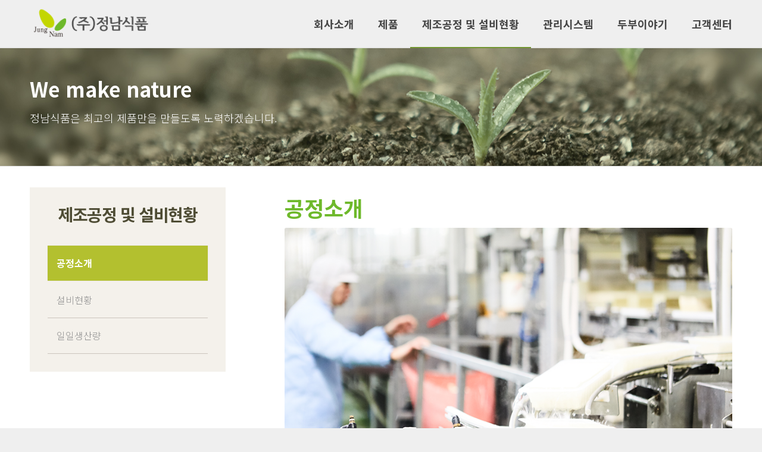

--- FILE ---
content_type: text/html; charset=UTF-8
request_url: http://jungnamfood.co.kr/index.php/facilities/process/
body_size: 39787
content:
<!DOCTYPE html>
<html lang="ko-KR" class="html_stretched responsive av-preloader-disabled av-default-lightbox  html_header_top html_logo_left html_main_nav_header html_menu_right html_slim html_header_sticky_disabled html_header_shrinking_disabled html_mobile_menu_phone html_disabled html_header_searchicon_disabled html_content_align_center html_header_unstick_top_disabled html_header_stretch_disabled html_entry_id_101 ">
<head>
<meta charset="UTF-8" />
<meta name="robots" content="index, follow" />


<!-- mobile setting -->
<meta name="viewport" content="width=device-width, initial-scale=1, maximum-scale=1">

<!-- Scripts/CSS and wp_head hook -->
<title>공정소개 &#8211; 정남식품</title>
<!-- Mangboard SEO Start -->
<link rel="canonical" href="http://jungnamfood.co.kr/index.php/facilities/process/" />
<meta property="og:url" content="http://jungnamfood.co.kr/index.php/facilities/process/" />
<meta property="og:type" content="article" />
<meta property="og:title" content="공정소개" />
<meta name="title" content="공정소개" />
<meta name="twitter:title" content="공정소개" />
<meta property="og:description" content="(주)정남식품,명품두부,정남두부,화성두부공장,신선식품,모두부,경두부,순두부,연두부,콩물,콩비지,콩,비지,두부제품,두유,식품제조업" />
<meta property="description" content="(주)정남식품,명품두부,정남두부,화성두부공장,신선식품,모두부,경두부,순두부,연두부,콩물,콩비지,콩,비지,두부제품,두유,식품제조업" />
<meta name="description" content="명품두부,정남두부,화성두부공장,신선식품,모두부,경두부,순두부,연두부,콩물,콩비지,콩,비지,두부제품,두유,식품제조업" />
<meta name="twitter:card" content="summary" />
<meta name="twitter:description" content="명품두부,정남두부,화성두부공장,신선식품,모두부,경두부,순두부,연두부,콩물,콩비지,콩,비지,두부제품,두유,식품제조업 " />
<meta property="og:image" content="http://jungnamfood.co.kr/logo.jpg">
<meta name="keywords" content="명품두부,정남두부,화성두부공장,신선식품,모두부,경두부,순두부,연두부,콩물,콩비지,콩,비지,두부제품,두유,식품제조업">

<meta property="og:description" content="공정소개" />
<meta property="description" content="공정소개" />
<meta name="description" content="공정소개" />
<meta name="twitter:card" content="summary" />
<meta name="twitter:description" content="공정소개" />
<meta property="article:published_time" content="2018-01-25T18:48:21+09:00" />
<meta property="article:modified_time" content="2018-04-24T10:57:24+09:00" />
<meta property="og:updated_time" content="2018-04-24T10:57:24+09:00" />
<meta property="og:locale" content="ko_KR" />
<meta property="og:site_name" content="정남식품" />
<!-- Mangboard SEO End -->
<link rel='dns-prefetch' href='//s.w.org' />
<link rel="alternate" type="application/rss+xml" title="정남식품 &raquo; 피드" href="http://jungnamfood.co.kr/index.php/feed/" />
<link rel="alternate" type="application/rss+xml" title="정남식품 &raquo; 댓글 피드" href="http://jungnamfood.co.kr/index.php/comments/feed/" />

<!-- google webfont font replacement -->
<link rel='stylesheet' id='avia-google-webfont' href='//fonts.googleapis.com/css?family=Open+Sans:400,600' type='text/css' media='all'/> 
		<script type="text/javascript">
			window._wpemojiSettings = {"baseUrl":"https:\/\/s.w.org\/images\/core\/emoji\/2.4\/72x72\/","ext":".png","svgUrl":"https:\/\/s.w.org\/images\/core\/emoji\/2.4\/svg\/","svgExt":".svg","source":{"concatemoji":"http:\/\/jungnamfood.co.kr\/wp\/wp-includes\/js\/wp-emoji-release.min.js?ver=4.9.5"}};
			!function(a,b,c){function d(a,b){var c=String.fromCharCode;l.clearRect(0,0,k.width,k.height),l.fillText(c.apply(this,a),0,0);var d=k.toDataURL();l.clearRect(0,0,k.width,k.height),l.fillText(c.apply(this,b),0,0);var e=k.toDataURL();return d===e}function e(a){var b;if(!l||!l.fillText)return!1;switch(l.textBaseline="top",l.font="600 32px Arial",a){case"flag":return!(b=d([55356,56826,55356,56819],[55356,56826,8203,55356,56819]))&&(b=d([55356,57332,56128,56423,56128,56418,56128,56421,56128,56430,56128,56423,56128,56447],[55356,57332,8203,56128,56423,8203,56128,56418,8203,56128,56421,8203,56128,56430,8203,56128,56423,8203,56128,56447]),!b);case"emoji":return b=d([55357,56692,8205,9792,65039],[55357,56692,8203,9792,65039]),!b}return!1}function f(a){var c=b.createElement("script");c.src=a,c.defer=c.type="text/javascript",b.getElementsByTagName("head")[0].appendChild(c)}var g,h,i,j,k=b.createElement("canvas"),l=k.getContext&&k.getContext("2d");for(j=Array("flag","emoji"),c.supports={everything:!0,everythingExceptFlag:!0},i=0;i<j.length;i++)c.supports[j[i]]=e(j[i]),c.supports.everything=c.supports.everything&&c.supports[j[i]],"flag"!==j[i]&&(c.supports.everythingExceptFlag=c.supports.everythingExceptFlag&&c.supports[j[i]]);c.supports.everythingExceptFlag=c.supports.everythingExceptFlag&&!c.supports.flag,c.DOMReady=!1,c.readyCallback=function(){c.DOMReady=!0},c.supports.everything||(h=function(){c.readyCallback()},b.addEventListener?(b.addEventListener("DOMContentLoaded",h,!1),a.addEventListener("load",h,!1)):(a.attachEvent("onload",h),b.attachEvent("onreadystatechange",function(){"complete"===b.readyState&&c.readyCallback()})),g=c.source||{},g.concatemoji?f(g.concatemoji):g.wpemoji&&g.twemoji&&(f(g.twemoji),f(g.wpemoji)))}(window,document,window._wpemojiSettings);
		</script>
		<style type="text/css">
img.wp-smiley,
img.emoji {
	display: inline !important;
	border: none !important;
	box-shadow: none !important;
	height: 1em !important;
	width: 1em !important;
	margin: 0 .07em !important;
	vertical-align: -0.1em !important;
	background: none !important;
	padding: 0 !important;
}
</style>
<link rel='stylesheet' id='plugins-widgets-latest-basic2-css-style-css'  href='http://jungnamfood.co.kr/wp/wp-content/plugins/mangboard/plugins/widgets/latest_basic2/css/style.css?ver=4.9.5' type='text/css' media='all' />
<link rel='stylesheet' id='plugins-widgets-latest-mb-basic-css-style-css'  href='http://jungnamfood.co.kr/wp/wp-content/plugins/mangboard/plugins/widgets/latest_mb_basic/css/style.css?ver=4.9.5' type='text/css' media='all' />
<link rel='stylesheet' id='assets-css-bootstrap3-grid-css'  href='http://jungnamfood.co.kr/wp/wp-content/plugins/mangboard/assets/css/bootstrap3-grid.css?ver=4.9.5' type='text/css' media='all' />
<link rel='stylesheet' id='assets-css-style-css'  href='http://jungnamfood.co.kr/wp/wp-content/plugins/mangboard/assets/css/style.css?ver=4.9.5' type='text/css' media='all' />
<link rel='stylesheet' id='assets-css-jcarousel-swipe-css'  href='http://jungnamfood.co.kr/wp/wp-content/plugins/mangboard/assets/css/jcarousel.swipe.css?ver=4.9.5' type='text/css' media='all' />
<link rel='stylesheet' id='bbse-popup-view-css'  href='http://jungnamfood.co.kr/wp/wp-content/plugins/bbs-e-popup/css/bbse-popup-style.css?ver=4.9.5' type='text/css' media='all' />
<link rel='stylesheet' id='plugins-popup-css-style-css'  href='http://jungnamfood.co.kr/wp/wp-content/plugins/mangboard/plugins/popup/css/style.css?ver=4.9.5' type='text/css' media='all' />
<link rel='stylesheet' id='avia-grid-css'  href='http://jungnamfood.co.kr/wp/wp-content/themes/enfold/css/grid.css?ver=2' type='text/css' media='all' />
<link rel='stylesheet' id='avia-base-css'  href='http://jungnamfood.co.kr/wp/wp-content/themes/enfold/css/base.css?ver=2' type='text/css' media='all' />
<link rel='stylesheet' id='avia-layout-css'  href='http://jungnamfood.co.kr/wp/wp-content/themes/enfold/css/layout.css?ver=2' type='text/css' media='all' />
<link rel='stylesheet' id='avia-scs-css'  href='http://jungnamfood.co.kr/wp/wp-content/themes/enfold/css/shortcodes.css?ver=2' type='text/css' media='all' />
<link rel='stylesheet' id='avia-popup-css-css'  href='http://jungnamfood.co.kr/wp/wp-content/themes/enfold/js/aviapopup/magnific-popup.css?ver=1' type='text/css' media='screen' />
<link rel='stylesheet' id='avia-media-css'  href='http://jungnamfood.co.kr/wp/wp-content/themes/enfold/js/mediaelement/skin-1/mediaelementplayer.css?ver=1' type='text/css' media='screen' />
<link rel='stylesheet' id='avia-print-css'  href='http://jungnamfood.co.kr/wp/wp-content/themes/enfold/css/print.css?ver=1' type='text/css' media='print' />
<link rel='stylesheet' id='avia-dynamic-css'  href='http://jungnamfood.co.kr/wp/wp-content/uploads/dynamic_avia/enfold.css?ver=5a8bdc6acf87c' type='text/css' media='all' />
<link rel='stylesheet' id='avia-custom-css'  href='http://jungnamfood.co.kr/wp/wp-content/themes/enfold/css/custom.css?ver=2' type='text/css' media='all' />
<script type="text/javascript">var mb_options = []; var mb_languages = []; var mb_categorys = ["","",""]; var mb_is_login = false; var mb_hybrid_app = ""; if(typeof(mb_urls)==="undefined"){var mb_urls = [];}; mb_options["device_type"]	= "desktop";mb_options["nonce"]			="mb_nonce_value=110bfa2cfda705dbbf783e07a68007c6&mb_nonce_time=1769147519";mb_options["page"]				="";mb_languages["btn_ok"]		= "확인";mb_languages["btn_cancel"]	= "취소";mb_urls["ajax_url"]				= "http://jungnamfood.co.kr/wp/wp-admin/admin-ajax.php";mb_urls["home"]					= "http://jungnamfood.co.kr";mb_urls["slug"]					= "process";mb_urls["login"]					= "http://jungnamfood.co.kr/wp/wp-login.php?redirect_to=http%253A%252F%252Fjungnamfood.co.kr%252Findex.php%252Ffacilities%252Fprocess%252F";mb_urls["plugin"]				= "http://jungnamfood.co.kr/wp/wp-content/plugins/mangboard/";mb_urls["board_api"]			= "mb_board";mb_urls["comment_api"]			= "mb_comment";mb_urls["user_api"]			= "mb_user";mb_urls["heditor_api"]			= "mb_heditor";mb_urls["template_api"]			= "mb_template";mb_urls["custom_api"]			= "mb_custom";mb_urls["commerce_api"]			= "mb_commerce";</script><script type="text/javascript">var shareData				= {"url":"","title":"","image":"","content":""};shareData["url"]			= "http://jungnamfood.co.kr/index.php/facilities/process/";shareData["title"]			= "공정소개";shareData["image"]		= "";shareData["content"]	= "공정소개";</script><style type="text/css">.mb-hide-logout{display:none !important;}</style><script type='text/javascript' src='http://jungnamfood.co.kr/wp/wp-includes/js/jquery/jquery.js?ver=1.12.4'></script>
<script type='text/javascript' src='http://jungnamfood.co.kr/wp/wp-includes/js/jquery/jquery-migrate.min.js?ver=1.4.1'></script>
<script type='text/javascript' src='http://jungnamfood.co.kr/wp/wp-content/plugins/mangboard/assets/js/jcarousel.swipe.js?ver=1.6.4'></script>
<script type='text/javascript' src='http://jungnamfood.co.kr/wp/wp-content/plugins/mangboard/assets/js/jquery.number.min.js?ver=1.6.4'></script>
<script type='text/javascript' src='http://jungnamfood.co.kr/wp/wp-content/plugins/mangboard/assets/js/jquery.tipTip.min.js?ver=1.6.4'></script>
<script type='text/javascript' src='http://jungnamfood.co.kr/wp/wp-content/plugins/mangboard/assets/js/json2.js?ver=1.6.4'></script>
<script type='text/javascript'>
/* <![CDATA[ */
var mb_ajax_object = {"ajax_url":"http:\/\/jungnamfood.co.kr\/wp\/wp-admin\/admin-ajax.php","admin_page":"false"};
/* ]]> */
</script>
<script type='text/javascript' src='http://jungnamfood.co.kr/wp/wp-content/plugins/mangboard/assets/js/common.js?ver=1.6.4'></script>
<script type='text/javascript' src='http://jungnamfood.co.kr/wp/wp-content/plugins/mangboard/assets/js/jquery.jcarousel.min.js?ver=1.6.4'></script>
<script type='text/javascript' src='http://jungnamfood.co.kr/wp/wp-content/plugins/mangboard/assets/js/jquery.touchSwipe.min.js?ver=1.6.4'></script>
<script type='text/javascript' src='http://jungnamfood.co.kr/wp/wp-content/plugins/bbs-e-popup/js/bbse-popup-common.js?ver=4.9.5'></script>
<script type='text/javascript' src='http://jungnamfood.co.kr/wp/wp-content/plugins/mangboard/plugins/datepicker/js/datepicker.js?ver=1.6.4'></script>
<script type='text/javascript' src='http://jungnamfood.co.kr/wp/wp-content/plugins/mangboard/plugins/popup/js/main.js?ver=1.6.4'></script>
<script type='text/javascript' src='http://jungnamfood.co.kr/wp/wp-content/themes/enfold/js/avia-compat.js?ver=2'></script>
<script type='text/javascript'>
var mejsL10n = {"language":"ko","strings":{"mejs.install-flash":"\ud50c\ub798\uc2dc \ud50c\ub808\uc774\uc5b4\uac00 \ud65c\uc131\ud654 \ub418\uac70\ub098 \uc124\uce58\ub418\uc9c0\uc9c0 \uc54a\uc740 \ube0c\ub77c\uc6b0\uc800\ub97c \uc0ac\uc6a9\ud558\uace0 \uc788\uc2b5\ub2c8\ub2e4. \ud50c\ub798\uc2dc \ud50c\ub808\uc774\uc5b4 \ud50c\ub7ec\uadf8\uc778\uc744 \ud65c\uc131\ud654 \ud558\uac70\ub098 \ucd5c\uadfc \ubc84\uc804\uc744 \ub2e4\uc74c\uc5d0\uc11c \ub2e4\uc6b4\ub85c\ub4dc \ud558\uc138\uc694: https:\/\/get.adobe.com\/flashplayer\/","mejs.fullscreen-off":"\uc804\uccb4\ud654\uba74 \ub044\uae30","mejs.fullscreen-on":"\uc804\uccb4\ud654\uba74 \uac00\uae30","mejs.download-video":"\ube44\ub514\uc624 \ub0b4\ub824\ubc1b\uae30","mejs.fullscreen":"\uc804\uccb4\ud654\uba74","mejs.time-jump-forward":["%1\ucd08 \uc55e\uc73c\ub85c \uac00\uae30","%1\ucd08 \uc55e\uc73c\ub85c \uac00\uae30"],"mejs.loop":"\ub8e8\ud504 \ud1a0\uae00","mejs.play":"\uc2e4\ud589","mejs.pause":"\uc911\uc9c0","mejs.close":"\ub2eb\uae30","mejs.time-slider":"\ud0c0\uc784 \uc2ac\ub77c\uc774\ub354","mejs.time-help-text":"1\ucd08\ub97c \uc9c4\ud589\ud558\ub824\uba74 \uc88c\/\uc6b0 \ubc29\ud5a5\ud0a4\ub97c \uc0ac\uc6a9\ud558\uace0 10\ucd08\ub97c \uc9c4\ud589\ud558\ub824\uba74 \uc0c1\/\ud558 \ubc29\ud5a5\ud0a4\ub97c \uc0ac\uc6a9\ud558\uc138\uc694.","mejs.time-skip-back":["1\ucd08 \ub4a4\ub85c\uac00\uae30","%1\ucd08 \ub4a4\ub85c \uac00\uae30"],"mejs.captions-subtitles":"\ucea1\uc158\/\ubd80\uc81c\ubaa9","mejs.captions-chapters":"\ucc55\ud130","mejs.none":"\uc5c6\uc74c","mejs.mute-toggle":"\ubb34\uc74c \ud1a0\uae00","mejs.volume-help-text":"\ubcfc\ub968\uc744 \ub192\uc774\uac70\ub098 \uc904\uc774\ub824\uba74 \uc0c1\/\ud558 \ubc29\ud5a5\ud0a4\ub97c \uc0ac\uc6a9\ud558\uc138\uc694.","mejs.unmute":"\ubb34\uc74c\ud574\uc81c","mejs.mute":"\uc870\uc6a9\ud788","mejs.volume-slider":"\ubcfc\ub968 \uc2ac\ub77c\uc774\ub354","mejs.video-player":"\ube44\ub514\uc624 \ud50c\ub808\uc774\uc5b4","mejs.audio-player":"\uc624\ub514\uc624 \ud50c\ub808\uc774\uc5b4","mejs.ad-skip":"\uad11\uace0 \uc0dd\ub7b5","mejs.ad-skip-info":["1\ucd08 \uc55e\uc73c\ub85c \uac00\uae30","%1\ucd08 \uc55e\uc73c\ub85c \uac00\uae30"],"mejs.source-chooser":"\uc18c\uc2a4 \uc120\ud0dd\uae30","mejs.stop":"\uc815\uc9c0","mejs.speed-rate":"\uc18d\ub3c4\uc728","mejs.live-broadcast":"\uc2e4\uc2dc\uac04 \ubc29\uc1a1","mejs.afrikaans":"Afrikaans","mejs.albanian":"Albanian","mejs.arabic":"Arabic","mejs.belarusian":"Belarusian","mejs.bulgarian":"Bulgarian","mejs.catalan":"Catalan","mejs.chinese":"Chinese","mejs.chinese-simplified":"Chinese (Simplified)","mejs.chinese-traditional":"Chinese (Traditional)","mejs.croatian":"Croatian","mejs.czech":"Czech","mejs.danish":"Danish","mejs.dutch":"Dutch","mejs.english":"English","mejs.estonian":"Estonian","mejs.filipino":"Filipino","mejs.finnish":"Finnish","mejs.french":"French","mejs.galician":"Galician","mejs.german":"German","mejs.greek":"Greek","mejs.haitian-creole":"Haitian Creole","mejs.hebrew":"Hebrew","mejs.hindi":"Hindi","mejs.hungarian":"Hungarian","mejs.icelandic":"Icelandic","mejs.indonesian":"Indonesian","mejs.irish":"Irish","mejs.italian":"Italian","mejs.japanese":"Japanese","mejs.korean":"Korean","mejs.latvian":"Latvian","mejs.lithuanian":"Lithuanian","mejs.macedonian":"Macedonian","mejs.malay":"Malay","mejs.maltese":"Maltese","mejs.norwegian":"Norwegian","mejs.persian":"Persian","mejs.polish":"Polish","mejs.portuguese":"Portuguese","mejs.romanian":"Romanian","mejs.russian":"Russian","mejs.serbian":"Serbian","mejs.slovak":"Slovak","mejs.slovenian":"Slovenian","mejs.spanish":"Spanish","mejs.swahili":"Swahili","mejs.swedish":"Swedish","mejs.tagalog":"Tagalog","mejs.thai":"Thai","mejs.turkish":"Turkish","mejs.ukrainian":"Ukrainian","mejs.vietnamese":"Vietnamese","mejs.welsh":"Welsh","mejs.yiddish":"Yiddish"}};
</script>
<script type='text/javascript' src='http://jungnamfood.co.kr/wp/wp-includes/js/mediaelement/mediaelement-and-player.min.js?ver=4.2.6-78496d1'></script>
<script type='text/javascript' src='http://jungnamfood.co.kr/wp/wp-includes/js/mediaelement/mediaelement-migrate.min.js?ver=4.9.5'></script>
<script type='text/javascript'>
/* <![CDATA[ */
var _wpmejsSettings = {"pluginPath":"\/wp\/wp-includes\/js\/mediaelement\/","classPrefix":"mejs-","stretching":"responsive"};
/* ]]> */
</script>
<link rel='https://api.w.org/' href='http://jungnamfood.co.kr/index.php/wp-json/' />
<link rel="EditURI" type="application/rsd+xml" title="RSD" href="http://jungnamfood.co.kr/wp/xmlrpc.php?rsd" />
<link rel="wlwmanifest" type="application/wlwmanifest+xml" href="http://jungnamfood.co.kr/wp/wp-includes/wlwmanifest.xml" /> 
<meta name="generator" content="WordPress 4.9.5" />
<link rel="canonical" href="http://jungnamfood.co.kr/index.php/facilities/process/" />
<link rel='shortlink' href='http://jungnamfood.co.kr/?p=101' />
<link rel="alternate" type="application/json+oembed" href="http://jungnamfood.co.kr/index.php/wp-json/oembed/1.0/embed?url=http%3A%2F%2Fjungnamfood.co.kr%2Findex.php%2Ffacilities%2Fprocess%2F" />
<link rel="alternate" type="text/xml+oembed" href="http://jungnamfood.co.kr/index.php/wp-json/oembed/1.0/embed?url=http%3A%2F%2Fjungnamfood.co.kr%2Findex.php%2Ffacilities%2Fprocess%2F&#038;format=xml" />
<link rel="profile" href="http://gmpg.org/xfn/11" />
<link rel="alternate" type="application/rss+xml" title="정남식품 RSS2 Feed" href="http://jungnamfood.co.kr/index.php/feed/" />
<link rel="pingback" href="http://jungnamfood.co.kr/wp/xmlrpc.php" />
<!--[if lt IE 9]><script src="http://jungnamfood.co.kr/wp/wp-content/themes/enfold/js/html5shiv.js"></script><![endif]-->



<!--
Debugging Info for Theme support: 

Theme: Enfold
Version: 3.8
Installed: enfold
AviaFramework Version: 4.6
AviaBuilder Version: 0.9.1
ML:128-PU:43-PLA:2
WP:4.9.5
Updates: disabled
-->

<style type='text/css'>
@font-face {font-family: 'entypo-fontello'; font-weight: normal; font-style: normal;
src: url('http://jungnamfood.co.kr/wp/wp-content/themes/enfold/config-templatebuilder/avia-template-builder/assets/fonts/entypo-fontello.eot?v=3');
src: url('http://jungnamfood.co.kr/wp/wp-content/themes/enfold/config-templatebuilder/avia-template-builder/assets/fonts/entypo-fontello.eot?v=3#iefix') format('embedded-opentype'), 
url('http://jungnamfood.co.kr/wp/wp-content/themes/enfold/config-templatebuilder/avia-template-builder/assets/fonts/entypo-fontello.woff?v=3') format('woff'), 
url('http://jungnamfood.co.kr/wp/wp-content/themes/enfold/config-templatebuilder/avia-template-builder/assets/fonts/entypo-fontello.ttf?v=3') format('truetype'), 
url('http://jungnamfood.co.kr/wp/wp-content/themes/enfold/config-templatebuilder/avia-template-builder/assets/fonts/entypo-fontello.svg?v=3#entypo-fontello') format('svg');
} #top .avia-font-entypo-fontello, body .avia-font-entypo-fontello, html body [data-av_iconfont='entypo-fontello']:before{ font-family: 'entypo-fontello'; }
</style>
</head>




<body id="top" class="page-template-default page page-id-101 page-child parent-pageid-99 stretched open_sans no_sidebar_border" itemscope="itemscope" itemtype="https://schema.org/WebPage" >

	
	<div id='wrap_all'>

	
<header id='header' class='all_colors header_color light_bg_color  av_header_top av_logo_left av_main_nav_header av_menu_right av_slim av_header_sticky_disabled av_header_shrinking_disabled av_header_stretch_disabled av_mobile_menu_phone av_header_searchicon_disabled av_header_unstick_top_disabled av_bottom_nav_disabled  av_header_border_disabled'  role="banner" itemscope="itemscope" itemtype="https://schema.org/WPHeader" >

<a id="advanced_menu_toggle" href="#" aria-hidden='true' data-av_icon='' data-av_iconfont='entypo-fontello'></a><a id="advanced_menu_hide" href="#" 	aria-hidden='true' data-av_icon='' data-av_iconfont='entypo-fontello'></a>		<div  id='header_main' class='container_wrap container_wrap_logo'>
	
        <div class='container av-logo-container'><div class='inner-container'><strong class='logo'><a href='http://jungnamfood.co.kr/'><img height='100' width='300' src='http://jungnamfood.co.kr/wp/wp-content/uploads/2018/01/logo-top.png' alt='정남식품' /></a></strong><nav class='main_menu' data-selectname='페이지를 선택'  role="navigation" itemscope="itemscope" itemtype="https://schema.org/SiteNavigationElement" ><div class="avia-menu av-main-nav-wrap"><ul id="avia-menu" class="menu av-main-nav"><li id="menu-item-24" class="menu-item menu-item-type-post_type menu-item-object-page menu-item-has-children menu-item-top-level menu-item-top-level-1"><a href="http://jungnamfood.co.kr/index.php/company/info/" itemprop="url"><span class="avia-bullet"></span><span class="avia-menu-text">회사소개</span><span class="avia-menu-fx"><span class="avia-arrow-wrap"><span class="avia-arrow"></span></span></span></a>


<ul class="sub-menu">
	<li id="menu-item-70" class="menu-item menu-item-type-post_type menu-item-object-page"><a href="http://jungnamfood.co.kr/index.php/company/info/" itemprop="url"><span class="avia-bullet"></span><span class="avia-menu-text">회사 개요</span></a></li>
	<li id="menu-item-66" class="menu-item menu-item-type-post_type menu-item-object-page"><a href="http://jungnamfood.co.kr/index.php/company/philosophy/" itemprop="url"><span class="avia-bullet"></span><span class="avia-menu-text">기업이념</span></a></li>
	<li id="menu-item-69" class="menu-item menu-item-type-post_type menu-item-object-page"><a href="http://jungnamfood.co.kr/index.php/company/history/" itemprop="url"><span class="avia-bullet"></span><span class="avia-menu-text">연혁</span></a></li>
	<li id="menu-item-68" class="menu-item menu-item-type-post_type menu-item-object-page"><a href="http://jungnamfood.co.kr/index.php/company/ceo/" itemprop="url"><span class="avia-bullet"></span><span class="avia-menu-text">CEO 메세지</span></a></li>
	<li id="menu-item-67" class="menu-item menu-item-type-post_type menu-item-object-page"><a href="http://jungnamfood.co.kr/index.php/company/organization/" itemprop="url"><span class="avia-bullet"></span><span class="avia-menu-text">조직도</span></a></li>
	<li id="menu-item-149" class="menu-item menu-item-type-post_type menu-item-object-page"><a href="http://jungnamfood.co.kr/index.php/company/confirm/" itemprop="url"><span class="avia-bullet"></span><span class="avia-menu-text">인증내역</span></a></li>
	<li id="menu-item-147" class="menu-item menu-item-type-post_type menu-item-object-page"><a href="http://jungnamfood.co.kr/index.php/company/partner/" itemprop="url"><span class="avia-bullet"></span><span class="avia-menu-text">고객사</span></a></li>
</ul>
</li>
<li id="menu-item-256" class="menu-item menu-item-type-post_type menu-item-object-page menu-item-has-children menu-item-top-level menu-item-top-level-2"><a href="http://jungnamfood.co.kr/index.php/product/" itemprop="url"><span class="avia-bullet"></span><span class="avia-menu-text">제품</span><span class="avia-menu-fx"><span class="avia-arrow-wrap"><span class="avia-arrow"></span></span></span></a>


<ul class="sub-menu">
	<li id="menu-item-257" class="menu-item menu-item-type-post_type menu-item-object-page"><a href="http://jungnamfood.co.kr/index.php/product/tofu01/" itemprop="url"><span class="avia-bullet"></span><span class="avia-menu-text">경두부</span></a></li>
	<li id="menu-item-258" class="menu-item menu-item-type-post_type menu-item-object-page"><a href="http://jungnamfood.co.kr/index.php/product/tofu02/" itemprop="url"><span class="avia-bullet"></span><span class="avia-menu-text">순두부</span></a></li>
	<li id="menu-item-259" class="menu-item menu-item-type-post_type menu-item-object-page"><a href="http://jungnamfood.co.kr/index.php/product/tofu03/" itemprop="url"><span class="avia-bullet"></span><span class="avia-menu-text">연두부</span></a></li>
	<li id="menu-item-437" class="menu-item menu-item-type-post_type menu-item-object-page"><a href="http://jungnamfood.co.kr/index.php/product/soymilk/" itemprop="url"><span class="avia-bullet"></span><span class="avia-menu-text">콩물/콩비지</span></a></li>
</ul>
</li>
<li id="menu-item-118" class="menu-item menu-item-type-post_type menu-item-object-page current-menu-item page_item page-item-101 current_page_item current-menu-ancestor current-menu-parent current_page_parent current_page_ancestor menu-item-has-children menu-item-top-level menu-item-top-level-3"><a href="http://jungnamfood.co.kr/index.php/facilities/process/" itemprop="url"><span class="avia-bullet"></span><span class="avia-menu-text">제조공정 및 설비현황</span><span class="avia-menu-fx"><span class="avia-arrow-wrap"><span class="avia-arrow"></span></span></span></a>


<ul class="sub-menu">
	<li id="menu-item-223" class="menu-item menu-item-type-post_type menu-item-object-page current-menu-item page_item page-item-101 current_page_item"><a href="http://jungnamfood.co.kr/index.php/facilities/process/" itemprop="url"><span class="avia-bullet"></span><span class="avia-menu-text">공정소개</span></a></li>
	<li id="menu-item-221" class="menu-item menu-item-type-post_type menu-item-object-page"><a href="http://jungnamfood.co.kr/index.php/facilities/equipment/" itemprop="url"><span class="avia-bullet"></span><span class="avia-menu-text">설비현황</span></a></li>
	<li id="menu-item-202" class="menu-item menu-item-type-post_type menu-item-object-page"><a href="http://jungnamfood.co.kr/index.php/facilities/capacity/" itemprop="url"><span class="avia-bullet"></span><span class="avia-menu-text">일일생산량</span></a></li>
</ul>
</li>
<li id="menu-item-117" class="menu-item menu-item-type-post_type menu-item-object-page menu-item-top-level menu-item-top-level-4"><a href="http://jungnamfood.co.kr/index.php/system/" itemprop="url"><span class="avia-bullet"></span><span class="avia-menu-text">관리시스템</span><span class="avia-menu-fx"><span class="avia-arrow-wrap"><span class="avia-arrow"></span></span></span></a></li>
<li id="menu-item-116" class="menu-item menu-item-type-post_type menu-item-object-page menu-item-top-level menu-item-top-level-5"><a href="http://jungnamfood.co.kr/index.php/tofu/" itemprop="url"><span class="avia-bullet"></span><span class="avia-menu-text">두부이야기</span><span class="avia-menu-fx"><span class="avia-arrow-wrap"><span class="avia-arrow"></span></span></span></a></li>
<li id="menu-item-115" class="menu-item menu-item-type-post_type menu-item-object-page menu-item-has-children menu-item-top-level menu-item-top-level-6"><a href="http://jungnamfood.co.kr/index.php/service/notice/" itemprop="url"><span class="avia-bullet"></span><span class="avia-menu-text">고객센터</span><span class="avia-menu-fx"><span class="avia-arrow-wrap"><span class="avia-arrow"></span></span></span></a>


<ul class="sub-menu">
	<li id="menu-item-224" class="menu-item menu-item-type-post_type menu-item-object-page"><a href="http://jungnamfood.co.kr/index.php/service/notice/" itemprop="url"><span class="avia-bullet"></span><span class="avia-menu-text">공지사항</span></a></li>
	<li id="menu-item-230" class="menu-item menu-item-type-post_type menu-item-object-page"><a href="http://jungnamfood.co.kr/index.php/service/data/" itemprop="url"><span class="avia-bullet"></span><span class="avia-menu-text">자료실</span></a></li>
</ul>
</li>
</ul></div></nav></div> </div> 
		<!-- end container_wrap-->
		</div>
		
		<div class='header_bg'></div>

<!-- end header -->
</header>
		
	<div id='main' class='all_colors' data-scroll-offset='0'>

	<div id='sub-headline' class='avia-section main_color avia-section-default avia-no-border-styling avia-bg-style-scroll  avia-builder-el-0  el_before_av_textblock  avia-builder-el-first  container_wrap sidebar_left' style = 'background-color: #5a5a44; background-repeat: no-repeat; background-image: url(http://jungnamfood.co.kr/wp/wp-content/uploads/2018/01/sub-title-img01.jpg); background-attachment: scroll; background-position: top center; background-color: #5a5a44; ' data-section-bg-repeat='no-repeat' ><div class='container' ><main  role="main" itemprop="mainContentOfPage"  class='template-page content  av-content-small units'><div class='post-entry post-entry-type-page post-entry-101'><div class='entry-content-wrapper clearfix'>
<section class="av_textblock_section"  itemscope="itemscope" itemtype="https://schema.org/CreativeWork" ><div class='avia_textblock '   itemprop="text" ><h1 class="headline-top"><span style="color: #ffffff;">We make nature</span></h1>
<p><span style="color: #ffffff;">정남식품은 최고의 제품만을 만들도록 노력하겠습니다.</span></p>
</div></section>
</div></div></main><!-- close content main element --></div></div><div id='after_section_1' class='main_color av_default_container_wrap container_wrap sidebar_left'   ><div class='container' ><div class='template-page content  av-content-small units'><div class='post-entry post-entry-type-page post-entry-101'><div class='entry-content-wrapper clearfix'>
<section class="av_textblock_section"  itemscope="itemscope" itemtype="https://schema.org/CreativeWork" ><div class='avia_textblock '   itemprop="text" ><h1 class="sub-headline">공정소개</h1>
</div></section>
<div class='avia-image-container  av-styling-   avia-builder-el-3  el_after_av_textblock  el_before_av_codeblock  avia-align-center '  itemscope="itemscope" itemtype="https://schema.org/ImageObject"  ><div class='avia-image-container-inner'><img class='avia_image ' src='http://jungnamfood.co.kr/wp/wp-content/uploads/2018/02/sub-img06-1.png' alt='' title='sub-img06'   itemprop="contentURL"  /></div></div>
<section class="avia_codeblock_section avia_code_block_0"  itemscope="itemscope" itemtype="https://schema.org/CreativeWork" ><div class='avia_codeblock '  itemprop="text" > <img src="http://jungnamfood.co.kr/wp/wp-content/uploads/2018/04/sub-img24.png" alt="" class="mobile-hidden" /> </div></section>
<section class="avia_codeblock_section avia_code_block_1"  itemscope="itemscope" itemtype="https://schema.org/CreativeWork" ><div class='avia_codeblock '  itemprop="text" > <div class="cycle_wrapper">
<div class="cycle cycle01">
	<img src="http://jungnamfood.co.kr/wp/wp-content/uploads/2018/04/sub-make-21.png" alt="" />
	<h4>1. 입고/보관</h4>
	<p>단백질함량이 높고 안전성검사에 통과된 대두만을 입고합니다.</p>
</div>
</div>
<div class="cycle_wrapper">
<div class="cycle cycle02">
	<img src="http://jungnamfood.co.kr/wp/wp-content/uploads/2018/04/sub-make-22.png" alt="" />
	<h4>2. 세척/불림</h4>
	<p>대두를 세척하고 불림합니다.</p>
</div>
</div>
<div class="cycle_wrapper">
<div class="cycle cycle03">
	<img src="http://jungnamfood.co.kr/wp/wp-content/uploads/2018/04/sub-make-23.png" alt="" />
	<h4>3. 마쇄</h4>
	<p>불린 대두를 맷돌로 마쇄하여 두유로 만들어줍니다.</p>
</div>
</div>
<div class="cycle_wrapper">
<div class="cycle cycle04">
	<img src="http://jungnamfood.co.kr/wp/wp-content/uploads/2018/04/sub-make-24.png" alt="" />
	<h4>4. 증자/여과</h4>
	<p>마쇄한 두유를 증자 (끓임)후 여과하여 맑은 두유만을 채취 합니다.</p>
</div>
</div>
<div class="cycle_wrapper">
<div class="cycle cycle05">
	<img src="http://jungnamfood.co.kr/wp/wp-content/uploads/2018/04/sub-make-25.png" alt="" />
	<h4>5. 응고</h4>
	<p>여과된 맑은두유에 간수를 넣고 성형틀에 면보자기를 깔고 압착하여 두부모양을 만들어 줍니다.</p>
</div>
</div>
<div class="cycle_wrapper">
<div class="cycle cycle06">
	<img src="http://jungnamfood.co.kr/wp/wp-content/uploads/2018/04/sub-make-26.png" alt="" />
	<h4>6. 절단/내포장</h4>
	<p>규정된 크기로 절단하여 트레이(용기)에 충진수를 넣고 필름으로 실링합니다.</p>
</div>
</div>
<div class="cycle_wrapper">
<div class="cycle cycle07">
	<img src="http://jungnamfood.co.kr/wp/wp-content/uploads/2018/04/sub-make-27.png" alt="" />
	<h4>7. 살균/냉각</h4>
	<p>포장된 두부를 고온살균 및 저온냉각하여 생물학적 안전성을 확보합니다</p>
</div>
</div>
<div class="cycle_wrapper">
<div class="cycle cycle08">
	<img src="http://jungnamfood.co.kr/wp/wp-content/uploads/2018/04/sub-make-28.png" alt="" />
	<h4>8. 금속검출</h4>
	<p>금속검출기에 통과시켜 물리적 안전성을 한번 더 확보합니다.</p>
</div>
</div>
<div class="cycle_wrapper">
<div class="cycle cycle09">
	<img src="http://jungnamfood.co.kr/wp/wp-content/uploads/2018/04/sub-make-29.png" alt="" />
	<h4>9. 냉장보관</h4>
	<p>제품 제조 후 즉시 냉장창고에 보관합니다.</p>
</div>
</div>
<div class="cycle_wrapper">
<div class="cycle cycle10">
	<img src="http://jungnamfood.co.kr/wp/wp-content/uploads/2018/04/sub-make-30.png" alt="" />
	<h4>10. 냉장출하</h4>
	<p>냉장차로 출하하여 고객님의 식탁에 기쁨을 전합니다.</p>
</div>
</div> </div></section>
</div></div></div><!-- close content main div --> <!-- section close by builder template --><aside class='sidebar sidebar_left  alpha units'  role="complementary" itemscope="itemscope" itemtype="https://schema.org/WPSideBar" ><div class='inner_sidebar extralight-border'><div id="nav_menu-4" class="widget clearfix widget_nav_menu"><h3 class="widgettitle">제조공정 및 설비현황</h3><div class="menu-side3-container"><ul id="menu-side3" class="menu"><li id="menu-item-119" class="menu-item menu-item-type-post_type menu-item-object-page current-menu-item page_item page-item-101 current_page_item menu-item-119"><a href="http://jungnamfood.co.kr/index.php/facilities/process/">공정소개</a></li>
<li id="menu-item-225" class="menu-item menu-item-type-post_type menu-item-object-page menu-item-225"><a href="http://jungnamfood.co.kr/index.php/facilities/equipment/">설비현황</a></li>
<li id="menu-item-201" class="menu-item menu-item-type-post_type menu-item-object-page menu-item-201"><a href="http://jungnamfood.co.kr/index.php/facilities/capacity/">일일생산량</a></li>
</ul></div></div></div></aside>		</div><!--end builder template--></div><!-- close default .container_wrap element -->						<div class='container_wrap footer_color' id='footer'>

					<div class='container'>

						<div class='flex_column av_one_third  first el_before_av_one_third'><section id="media_image-2" class="widget clearfix widget_media_image"><img width="197" height="50" src="http://jungnamfood.co.kr/wp/wp-content/uploads/2018/01/logo-foot.png" class="image wp-image-11  attachment-full size-full" alt="" style="max-width: 100%; height: auto;" /><span class="seperator extralight-border"></span></section><section id="custom_html-2" class="widget_text widget clearfix widget_custom_html"><div class="textwidget custom-html-widget"><p class="footer-copy">경기도 화성시 정남면 정남동로 337번길 29</p>
<ul>
	<li class="footer-info info01">대표  :  김정남</li>
	<li class="footer-info info02">사업자 등록번호 : 580-87-00507</li>
	<li class="footer-info info03">전화 : 031-352-2282</li>
	<li class="footer-info info04">팩스 : 031-352-2223</li>
	<li class="footer-info info05">이메일 : jndubu@naver.com</li>
</ul>
<p class="footer-copy">Copyright ©  (주)정남식품. All Rights Reserved.</p></div><span class="seperator extralight-border"></span></section></div><div class='flex_column av_one_third  el_after_av_one_third  el_before_av_one_third '><section id="custom_html-3" class="widget_text widget clearfix widget_custom_html"><h3 class="widgettitle">대표번호</h3><div class="textwidget custom-html-widget"><h1>031-352-2282</h1>
<ul>
	<li class="footer-info info06">평일 : AM 09:00 ~ PM 06:00</li>
	<li class="footer-info info07">점심 : PM 12:00 ~ PM 13:00</li>
	<li class="footer-info info08">(토.일,공휴일 제외)</li>
</ul></div><span class="seperator extralight-border"></span></section></div><div class='flex_column av_one_third  el_after_av_one_third  el_before_av_one_third '><section id="media_image-3" class="widget clearfix widget_media_image"><h3 class="widgettitle">품질인증마크</h3><img width="320" height="90" src="http://jungnamfood.co.kr/wp/wp-content/uploads/2018/01/mark-foot.png" class="image wp-image-14  attachment-full size-full" alt="" style="max-width: 100%; height: auto;" srcset="http://jungnamfood.co.kr/wp/wp-content/uploads/2018/01/mark-foot.png 320w, http://jungnamfood.co.kr/wp/wp-content/uploads/2018/01/mark-foot-300x84.png 300w" sizes="(max-width: 320px) 100vw, 320px" /><span class="seperator extralight-border"></span></section></div>

					</div>


				<!-- ####### END FOOTER CONTAINER ####### -->
				</div>

	


			

					<!-- end main -->
		</div>
		
		<!-- end wrap_all --></div>


 <script type='text/javascript'>
 /* <![CDATA[ */  
var avia_framework_globals = avia_framework_globals || {};
    avia_framework_globals.frameworkUrl = 'http://jungnamfood.co.kr/wp/wp-content/themes/enfold/framework/';
    avia_framework_globals.installedAt = 'http://jungnamfood.co.kr/wp/wp-content/themes/enfold/';
    avia_framework_globals.ajaxurl = 'http://jungnamfood.co.kr/wp/wp-admin/admin-ajax.php';
/* ]]> */ 
</script>
 
 <script type='text/javascript' src='http://jungnamfood.co.kr/wp/wp-includes/js/jquery/jquery.form.min.js?ver=4.2.1'></script>
<script type='text/javascript' src='http://jungnamfood.co.kr/wp/wp-includes/js/jquery/ui/core.min.js?ver=1.11.4'></script>
<script type='text/javascript' src='http://jungnamfood.co.kr/wp/wp-includes/js/jquery/ui/datepicker.min.js?ver=1.11.4'></script>
<script type='text/javascript'>
jQuery(document).ready(function(jQuery){jQuery.datepicker.setDefaults({"closeText":"\ub2eb\uae30","currentText":"\uc624\ub298","monthNames":["1\uc6d4","2\uc6d4","3\uc6d4","4\uc6d4","5\uc6d4","6\uc6d4","7\uc6d4","8\uc6d4","9\uc6d4","10\uc6d4","11\uc6d4","12\uc6d4"],"monthNamesShort":["1\uc6d4","2\uc6d4","3\uc6d4","4\uc6d4","5\uc6d4","6\uc6d4","7\uc6d4","8\uc6d4","9\uc6d4","10\uc6d4","11\uc6d4","12\uc6d4"],"nextText":"\ub2e4\uc74c","prevText":"\uc774\uc804","dayNames":["\uc77c\uc694\uc77c","\uc6d4\uc694\uc77c","\ud654\uc694\uc77c","\uc218\uc694\uc77c","\ubaa9\uc694\uc77c","\uae08\uc694\uc77c","\ud1a0\uc694\uc77c"],"dayNamesShort":["\uc77c","\uc6d4","\ud654","\uc218","\ubaa9","\uae08","\ud1a0"],"dayNamesMin":["\uc77c","\uc6d4","\ud654","\uc218","\ubaa9","\uae08","\ud1a0"],"dateFormat":"yy\ub144 MM d\uc77c","firstDay":0,"isRTL":false});});
</script>
<script type='text/javascript' src='http://jungnamfood.co.kr/wp/wp-content/themes/enfold/js/avia.js?ver=3'></script>
<script type='text/javascript' src='http://jungnamfood.co.kr/wp/wp-content/themes/enfold/js/shortcodes.js?ver=3'></script>
<script type='text/javascript' src='http://jungnamfood.co.kr/wp/wp-content/themes/enfold/js/aviapopup/jquery.magnific-popup.min.js?ver=2'></script>
<script type='text/javascript' src='http://jungnamfood.co.kr/wp/wp-includes/js/mediaelement/wp-mediaelement.min.js?ver=4.9.5'></script>
<script type='text/javascript' src='http://jungnamfood.co.kr/wp/wp-includes/js/comment-reply.min.js?ver=4.9.5'></script>
<script type='text/javascript' src='http://jungnamfood.co.kr/wp/wp-includes/js/wp-embed.min.js?ver=4.9.5'></script>
<a href='#top' title='맨 위로 가기' id='scroll-top-link' aria-hidden='true' data-av_icon='' data-av_iconfont='entypo-fontello'><span class="avia_hidden_link_text">맨 위로 가기</span></a>

<div id="fb-root"></div>
</body>
</html>


--- FILE ---
content_type: text/css
request_url: http://jungnamfood.co.kr/wp/wp-content/plugins/mangboard/plugins/widgets/latest_basic2/css/style.css?ver=4.9.5
body_size: 1346
content:
.mb-widget .mb-latest-basic2 a{font-family:inherit;text-decoration:none;}
.mb-widget .mb-latest-basic2 .mb-latest-title{padding:12px 10px !important;margin-bottom:7px !important;border-top: 1px solid #DDD;border-bottom: 1px solid #DDD;font-size:16px;vertical-align:middle !important;text-align:left;}
.mb-widget .mb-latest-basic2 .mb-latest-box{padding:3px 10px 10px !important;}
.mb-widget .mb-latest-basic2 .table-latest {border:none;width:100%;background:none !important;table-layout:fixed;word-wrap:break-word;word-break:break-all;margin:0 !important;}
.mb-widget .mb-latest-basic2 .table-latest th{padding:8px 5px 4px !important;border:none;border-bottom: 1px solid #EEE;background:none !important;text-overflow:ellipsis;overflow:hidden;white-space:nowrap;text-align:center;}
.mb-widget .mb-latest-basic2 .table-latest td{padding:8px 5px 4px !important;border:none;border-bottom: 1px solid #EEE;background:none !important;text-overflow:ellipsis;overflow:hidden;white-space:nowrap;text-align:left;}
.mb-widget .mb-latest-basic2 .table-latest td.mb-latest-item-title{text-align:left;font-size:13px;padding-right:0px !important;}
.mb-widget .mb-latest-basic2 .table-latest td.mb-latest-item-date{text-align:right;font-size:12px;padding-left:0px !important;}
.mb-widget .mb-latest-basic2 .table-latest tr{background:none !important;}



--- FILE ---
content_type: text/css
request_url: http://jungnamfood.co.kr/wp/wp-content/plugins/mangboard/plugins/widgets/latest_mb_basic/css/style.css?ver=4.9.5
body_size: 1183
content:
.mb-widget .mb-latest-basic a{font-family:inherit;text-decoration:none;font-size:14px;}
.mb-widget .mb-latest-basic .mb-latest-title{display:none;padding:12px 10px !important;margin-bottom:7px !important;border-top: 1px solid #DDD;border-bottom: 1px solid #DDD;font-size:16px;vertical-align:middle !important;text-align:left;}
.mb-widget .mb-latest-basic .mb-latest-box{padding:0px !important;}
.mb-widget .mb-latest-basic .table-latest {
	border:none;
	width:100%;
	background:none !important;
	table-layout:fixed;
	word-wrap:break-word;
	word-break:break-all;
	margin:0 !important;
	overflow:hidden !important;
	
}
.mb-widget .mb-latest-basic .table-latest td{
	color:#dddad2; 
	padding: 5px 0px 5px !important;
	border:none;
	border-bottom: 1px solid #8c887d;
	background:none !important;
	text-overflow:ellipsis;
	overflow:hidden !important;
	white-space:nowrap;
	text-align:left;
	font-weight:200;
}
.mb-widget .mb-latest-basic .table-latest td a {color:#dddad2;}
.mb-widget .mb-latest-basic .table-latest tr:last-child > td {border-bottom:0px; padding-bottom:0px !important;}
.mb-widget .mb-latest-basic .table-latest tr{background:none !important;}

--- FILE ---
content_type: text/css
request_url: http://jungnamfood.co.kr/wp/wp-content/plugins/mangboard/assets/css/bootstrap3-grid.css?ver=4.9.5
body_size: 22660
content:
/* 
 * Modifided script from the Bootstrap v3.3.2 (http://getbootstrap.com)
 * Licensed under MIT (https://github.com/twbs/bootstrap/blob/master/LICENSE)
*/
html {
	-webkit-text-size-adjust: 100%;
	-ms-text-size-adjust: 100%;
}
body {
  margin: 0;
}
/*
col-md : tablet, mobile 에서 width 100%로 설정됨
col-sm : mobile 에서만 width 100%로 설정됨
*/
.mb-desktop .col-md-1, .mb-desktop .col-md-2, .mb-desktop .col-md-3, .mb-desktop .col-md-3-1, .mb-desktop .col-md-4, .mb-desktop .col-md-5, .mb-desktop .col-md-6, .mb-desktop .col-md-7, .mb-desktop .col-md-8, .mb-desktop .col-md-9, .mb-desktop .col-md-10, .mb-desktop .col-md-11, .mb-desktop .col-md-12,
.mb-desktop-large .col-md-1, .mb-desktop-large .col-md-2, .mb-desktop-large .col-md-3, .mb-desktop-large .col-md-3-1, .mb-desktop-large .col-md-4, .mb-desktop-large .col-md-5, .mb-desktop-large .col-md-6, .mb-desktop-large .col-md-7, .mb-desktop-large .col-md-8, .mb-desktop-large .col-md-9, .mb-desktop-large .col-md-10, .mb-desktop-large .col-md-11, .mb-desktop-large .col-md-12,.mb-desktop .col-md-30,.mb-desktop .col-md-40,.mb-desktop .col-md-50,.mb-desktop .col-md-70,.mb-desktop-large .col-md-30,.mb-desktop-large .col-md-40,.mb-desktop-large .col-md-50,.mb-desktop-large .col-md-70{
  float: left;
  position: relative;
  min-height: 1px;
  -webkit-box-sizing:border-box;-moz-box-sizing:border-box;box-sizing:border-box;
}
.mb-tablet .col-md-1, .mb-tablet .col-md-2, .mb-tablet .col-md-3, .mb-tablet .col-md-3-1, .mb-tablet .col-md-4, .mb-tablet .col-md-5, .mb-tablet .col-md-6, .mb-tablet .col-md-7, .mb-tablet .col-md-8, .mb-tablet .col-md-9, .mb-tablet .col-md-10, .mb-tablet .col-md-11, .mb-tablet .col-md-12,.mb-tablet .col-md-30,.mb-tablet .col-md-40,.mb-tablet .col-md-50,.mb-tablet .col-md-70  {
  -webkit-box-sizing:border-box;-moz-box-sizing:border-box;box-sizing:border-box;
  width: 100%;
  float: none !important;
}
.mb-mobile .col-md-1, .mb-mobile .col-md-2, .mb-mobile .col-md-3, .mb-mobile .col-md-3-1, .mb-mobile .col-md-4, .mb-mobile .col-md-5, .mb-mobile .col-md-6, .mb-mobile .col-md-7, .mb-mobile .col-md-8, .mb-mobile .col-md-9, .mb-mobile .col-md-10, .mb-mobile .col-md-11, .mb-mobile .col-md-12,.mb-mobile .col-md-30,.mb-mobile .col-md-40,.mb-mobile .col-md-50,.mb-mobile .col-md-70  {
  -webkit-box-sizing:border-box;-moz-box-sizing:border-box;box-sizing:border-box;
  width: 100%;
  float: none !important;
}

.mb-desktop .col-md-12, .mb-desktop-large .col-md-12 {
  width: 100%;
}
.mb-desktop .col-md-11, .mb-desktop-large .col-md-11 {
  width: 91.66666667%;
}
.mb-desktop .col-md-10, .mb-desktop-large .col-md-10 {
  width: 83.33333333%;
}
.mb-desktop .col-md-9, .mb-desktop-large .col-md-9 {
  width: 75%;
}
.mb-desktop .col-md-8, .mb-desktop-large .col-md-8 {
  width: 66.66666667%;
}
.mb-desktop .col-md-70, .mb-desktop-large .col-md-70 {
  width: 70%;
}
.mb-desktop .col-md-7, .mb-desktop-large .col-md-7 {
  width: 58.33333333%;
}
.mb-desktop .col-md-6, .mb-desktop-large .col-md-6 {
  width: 50%;
}
.mb-desktop .col-md-50, .mb-desktop-large .col-md-50 {
  width: 50%;
}
.mb-desktop .col-md-5, .mb-desktop-large .col-md-5 {
  width: 41.66666667%;
}
.mb-desktop .col-md-40, .mb-desktop-large .col-md-40 {
  width: 40%;
}
.mb-desktop .col-md-4, .mb-desktop-large .col-md-4 {
  width: 33.33333333%;
}
.mb-desktop .col-md-30, .mb-desktop-large .col-md-30 {
  width: 30%;
}
.mb-desktop .col-md-3-1, .mb-desktop-large .col-md-3-1 {
  width: 30.6%;
}
.mb-desktop .col-md-3, .mb-desktop-large .col-md-3 {
  width: 25%;
}
.mb-desktop .col-md-2, .mb-desktop-large .col-md-2 {
  width: 16.66666667%;
}
.mb-desktop .col-md-1, .mb-desktop-large .col-md-1 {
  width: 8.33333333%;
}
.mb-desktop .col-md-pull-12, .mb-desktop-large .col-md-pull-12 {
  right: 100%;
}
.mb-desktop .col-md-pull-11, .mb-desktop-large .col-md-pull-11 {
  right: 91.66666667%;
}
.mb-desktop .col-md-pull-10, .mb-desktop-large .col-md-pull-10 {
  right: 83.33333333%;
}
.mb-desktop .col-md-pull-9, .mb-desktop-large .col-md-pull-9 {
  right: 75%;
}
.mb-desktop .col-md-pull-8, .mb-desktop-large .col-md-pull-8 {
  right: 66.66666667%;
}
.mb-desktop .col-md-pull-7, .mb-desktop-large .col-md-pull-7 {
  right: 58.33333333%;
}
.mb-desktop .col-md-pull-6, .mb-desktop-large .col-md-pull-6 {
  right: 50%;
}
.mb-desktop .col-md-pull-5, .mb-desktop-large .col-md-pull-5 {
  right: 41.66666667%;
}
.mb-desktop .col-md-pull-4, .mb-desktop-large .col-md-pull-4 {
  right: 33.33333333%;
}
.mb-desktop .col-md-pull-3, .mb-desktop-large .col-md-pull-3 {
  right: 25%;
}
.mb-desktop .col-md-pull-2, .mb-desktop-large .col-md-pull-2 {
  right: 16.66666667%;
}
.mb-desktop .col-md-pull-1, .mb-desktop-large .col-md-pull-1 {
  right: 8.33333333%;
}
.mb-desktop .col-md-pull-0, .mb-desktop-large .col-md-pull-0 {
  right: auto;
}
.mb-desktop .col-md-push-12, .mb-desktop-large .col-md-push-12 {
  left: 100%;
}
.mb-desktop .col-md-push-11, .mb-desktop-large .col-md-push-11 {
  left: 91.66666667%;
}
.mb-desktop .col-md-push-10, .mb-desktop-large .col-md-push-10 {
  left: 83.33333333%;
}
.mb-desktop .col-md-push-9, .mb-desktop-large .col-md-push-9 {
  left: 75%;
}
.mb-desktop .col-md-push-8, .mb-desktop-large .col-md-push-8 {
  left: 66.66666667%;
}
.mb-desktop .col-md-push-7, .mb-desktop-large .col-md-push-7 {
  left: 58.33333333%;
}
.mb-desktop .col-md-push-6, .mb-desktop-large .col-md-push-6 {
  left: 50%;
}
.mb-desktop .col-md-push-5, .mb-desktop-large .col-md-push-5 {
  left: 41.66666667%;
}
.mb-desktop .col-md-push-4, .mb-desktop-large .col-md-push-4 {
  left: 33.33333333%;
}
.mb-desktop .col-md-push-3, .mb-desktop-large .col-md-push-3 {
  left: 25%;
}
.mb-desktop .col-md-push-2, .mb-desktop-large .col-md-push-2 {
  left: 16.66666667%;
}
.mb-desktop .col-md-push-1, .mb-desktop-large .col-md-push-1 {
  left: 8.33333333%;
}
.mb-desktop .col-md-push-0, .mb-desktop-large .col-md-push-0 {
  left: auto;
}


.mb-desktop .col-md-offset-12, .mb-desktop-large .col-md-offset-12 {
  margin-left: 100% !important;
}
.mb-desktop .col-md-offset-11, .mb-desktop-large .col-md-offset-11 {
  margin-left: 91.66666667% !important;
}
.mb-desktop .col-md-offset-10, .mb-desktop-large .col-md-offset-10 {
  margin-left: 83.33333333% !important;
}
.mb-desktop .col-md-offset-9, .mb-desktop-large .col-md-offset-9 {
  margin-left: 75% !important;
}
.mb-desktop .col-md-offset-8, .mb-desktop-large .col-md-offset-8 {
  margin-left: 66.66666667% !important;
}
.mb-desktop .col-md-offset-7, .mb-desktop-large .col-md-offset-7 {
  margin-left: 58.33333333% !important;
}
.mb-desktop .col-md-offset-6, .mb-desktop-large .col-md-offset-6 {
  margin-left: 50% !important;
}
.mb-desktop .col-md-offset-5, .mb-desktop-large .col-md-offset-5 {
  margin-left: 41.66666667% !important;
}
.mb-desktop .col-md-offset-4, .mb-desktop-large .col-md-offset-4 {
  margin-left: 33.33333333% !important;
}
.mb-desktop .col-md-offset-3, .mb-desktop-large .col-md-offset-3 {
  margin-left: 25% !important;
}
.mb-desktop .col-md-offset-2, .mb-desktop-large .col-md-offset-2 {
  margin-left: 16.66666667% !important;
}
.mb-desktop .col-md-offset-1, .mb-desktop-large .col-md-offset-1 {
  margin-left: 8.33333333% !important;
}

.mb-desktop .col-md-offset-12-2, .mb-desktop-large .col-md-offset-12-2 {
  margin-left: 50% !important;
}
.mb-desktop .col-md-offset-11-2, .mb-desktop-large .col-md-offset-11-2 {
  margin-left: 45.8% !important;
}
.mb-desktop .col-md-offset-10-2, .mb-desktop-large .col-md-offset-10-2 {
  margin-left: 41.6% !important;
}
.mb-desktop .col-md-offset-9-2, .mb-desktop-large .col-md-offset-9-2 {
  margin-left: 37.5% !important;
}
.mb-desktop .col-md-offset-8-2, .mb-desktop-large .col-md-offset-8-2 {
  margin-left: 33.33333333% !important;
}
.mb-desktop .col-md-offset-7-2, .mb-desktop-large .col-md-offset-7-2 {
  margin-left: 29.1% !important;
}
.mb-desktop .col-md-offset-6-2, .mb-desktop-large .col-md-offset-6-2 {
  margin-left: 25% !important;
}
.mb-desktop .col-md-offset-5-2, .mb-desktop-large .col-md-offset-5-2 {
  margin-left: 20.8% !important;
}
.mb-desktop .col-md-offset-4-2, .mb-desktop-large .col-md-offset-4-2 {
  margin-left: 16.6% !important;
}
.mb-desktop .col-md-offset-3-2, .mb-desktop-large .col-md-offset-3-2 {
  margin-left: 12.5% !important;
}
.mb-desktop .col-md-offset-2-2, .mb-desktop-large .col-md-offset-2-2 {
  margin-left: 8.3% !important;
}
.mb-desktop .col-md-offset-1-2, .mb-desktop-large .col-md-offset-1-2 {
  margin-left: 4.1% !important;
}



.mb-desktop-large .col-sm-1, .mb-desktop-large .col-sm-2, .mb-desktop-large .col-sm-3, .mb-desktop-large .col-sm-4, .mb-desktop-large .col-sm-3-1, .mb-desktop-large .col-sm-5, .mb-desktop-large .col-sm-6, .mb-desktop-large .col-sm-7, .mb-desktop-large .col-sm-8, .mb-desktop-large .col-sm-9, .mb-desktop-large .col-sm-10, .mb-desktop-large .col-sm-11, .mb-desktop-large .col-sm-12,
.mb-desktop .col-sm-1, .mb-desktop .col-sm-2, .mb-desktop .col-sm-3, .mb-desktop .col-sm-4, .mb-desktop .col-sm-3-1, .mb-desktop .col-sm-5, .mb-desktop .col-sm-6, .mb-desktop .col-sm-7, .mb-desktop .col-sm-8, .mb-desktop .col-sm-9, .mb-desktop .col-sm-10, .mb-desktop .col-sm-11, .mb-desktop .col-sm-12,
.mb-tablet .col-sm-1, .mb-tablet .col-sm-2, .mb-tablet .col-sm-3, .mb-tablet .col-sm-4, .mb-tablet .col-sm-3-1, .mb-tablet .col-sm-5, .mb-tablet .col-sm-6, .mb-tablet .col-sm-7, .mb-tablet .col-sm-8, .mb-tablet .col-sm-9, .mb-tablet .col-sm-10, .mb-tablet .col-sm-11, .mb-tablet .col-sm-12,.mb-desktop-large .col-sm-30,.mb-desktop .col-sm-30,.mb-tablet .col-sm-30,.mb-desktop-large .col-sm-40,.mb-desktop .col-sm-40,.mb-tablet .col-sm-40,.mb-desktop-large .col-sm-50,.mb-desktop .col-sm-50,.mb-tablet .col-sm-50,.mb-desktop-large .col-sm-70,.mb-desktop .col-sm-70,.mb-tablet .col-sm-70  {
  float: left;
  position: relative;
  min-height: 1px;
  -webkit-box-sizing:border-box;-moz-box-sizing:border-box;box-sizing:border-box;
}

.mb-mobile .col-sm-1, .mb-mobile .col-sm-2, .mb-mobile .col-sm-3, .mb-mobile .col-sm-4, .mb-mobile .col-sm-3-1, .mb-mobile .col-sm-5, .mb-mobile .col-sm-6, .mb-mobile .col-sm-7, .mb-mobile .col-sm-8, .mb-mobile .col-sm-9, .mb-mobile .col-sm-10, .mb-mobile .col-sm-11, .mb-mobile .col-sm-12,.mb-mobile .col-sm-30,.mb-mobile .col-sm-40,.mb-mobile .col-sm-50,.mb-mobile .col-sm-70  {
  -webkit-box-sizing:border-box;-moz-box-sizing:border-box;box-sizing:border-box;
  width: 100%;
  float: none !important;
}

.mb-desktop .col-sm-12,.mb-desktop-large .col-sm-12,.mb-tablet .col-sm-12 {
  width: 100%;
}
.mb-desktop .col-sm-11,.mb-desktop-large .col-sm-11,.mb-tablet .col-sm-11 {
  width: 91.66666667%;
}
.mb-desktop .col-sm-10,.mb-desktop-large .col-sm-10,.mb-tablet .col-sm-10 {
  width: 83.33333333%;
}
.mb-desktop .col-sm-9,.mb-desktop-large .col-sm-9,.mb-tablet .col-sm-9 {
  width: 75%;
}
.mb-desktop .col-sm-8,.mb-desktop-large .col-sm-8,.mb-tablet .col-sm-8 {
  width: 66.66666667%;
}
.mb-desktop .col-sm-70,.mb-desktop-large .col-sm-70,.mb-tablet .col-sm-70 {
  width: 70%;
}
.mb-desktop .col-sm-7,.mb-desktop-large .col-sm-7,.mb-tablet .col-sm-7 {
  width: 58.33333333%;
}
.mb-desktop .col-sm-6,.mb-desktop-large .col-sm-6,.mb-tablet .col-sm-6 {
  width: 50%;
}
.mb-desktop .col-sm-50,.mb-desktop-large .col-sm-50,.mb-tablet .col-sm-50 {
  width: 50%;
}
.mb-desktop .col-sm-5,.mb-desktop-large .col-sm-5,.mb-tablet .col-sm-5 {
  width: 41.66666667%;
}
.mb-desktop .col-sm-40,.mb-desktop-large .col-sm-40,.mb-tablet .col-sm-40 {
  width: 40%;
}
.mb-desktop .col-sm-4,.mb-desktop-large .col-sm-4,.mb-tablet .col-sm-4 {
  width: 33.33333333%;
}
.mb-desktop .col-sm-30,.mb-desktop-large .col-sm-30,.mb-tablet .col-sm-30 {
  width: 30%;
}
.mb-desktop .col-sm-3-1,.mb-desktop-large .col-sm-3-1,.mb-tablet .col-sm-3-1 {
  width: 30.6%;
}
.mb-desktop .col-sm-3,.mb-desktop-large .col-sm-3,.mb-tablet .col-sm-3 {
  width: 25%;
}
.mb-desktop .col-sm-2,.mb-desktop-large .col-sm-2,.mb-tablet .col-sm-2 {
  width: 16.66666667%;
}
.mb-desktop .col-sm-1,.mb-desktop-large .col-sm-1,.mb-tablet .col-sm-1 {
  width: 8.33333333%;
}

.mb-desktop .col-sm-pull-12,.mb-desktop-large .col-sm-pull-12,.mb-tablet .col-sm-pull-12 {
  right: 100%;
}
.mb-desktop .col-sm-pull-11,.mb-desktop-large .col-sm-pull-11,.mb-tablet .col-sm-pull-11 {
  right: 91.66666667%;
}
.mb-desktop .col-sm-pull-10,.mb-desktop-large .col-sm-pull-10,.mb-tablet .col-sm-pull-10 {
  right: 83.33333333%;
}
.mb-desktop .col-sm-pull-9,.mb-desktop-large .col-sm-pull-9,.mb-tablet .col-sm-pull-9 {
  right: 75%;
}
.mb-desktop .col-sm-pull-8,.mb-desktop-large .col-sm-pull-8,.mb-tablet .col-sm-pull-8 {
  right: 66.66666667%;
}
.mb-desktop .col-sm-pull-7,.mb-desktop-large .col-sm-pull-7,.mb-tablet .col-sm-pull-7 {
  right: 58.33333333%;
}
.mb-desktop .col-sm-pull-6,.mb-desktop-large .col-sm-pull-6,.mb-tablet .col-sm-pull-6 {
  right: 50%;
}
.mb-desktop .col-sm-pull-5,.mb-desktop-large .col-sm-pull-5,.mb-tablet .col-sm-pull-5 {
  right: 41.66666667%;
}
.mb-desktop .col-sm-pull-4,.mb-desktop-large .col-sm-pull-4,.mb-tablet .col-sm-pull-4 {
  right: 33.33333333%;
}
.mb-desktop .col-sm-pull-3,.mb-desktop-large .col-sm-pull-3,.mb-tablet .col-sm-pull-3 {
  right: 25%;
}
.mb-desktop .col-sm-pull-2,.mb-desktop-large .col-sm-pull-2,.mb-tablet .col-sm-pull-2 {
  right: 16.66666667%;
}
.mb-desktop .col-sm-pull-1,.mb-desktop-large .col-sm-pull-1,.mb-tablet .col-sm-pull-1 {
  right: 8.33333333%;
}
.mb-desktop .col-sm-pull-0,.mb-desktop-large .col-sm-pull-0,.mb-tablet .col-sm-pull-0 {
  right: auto;
}
.mb-desktop .col-sm-push-12,.mb-desktop-large .col-sm-push-12,.mb-tablet .col-sm-push-12 {
  left: 100%;
}
.mb-desktop .col-sm-push-11,.mb-desktop-large .col-sm-push-11,.mb-tablet .col-sm-push-11 {
  left: 91.66666667%;
}
.mb-desktop .col-sm-push-10,.mb-desktop-large .col-sm-push-10,.mb-tablet .col-sm-push-10 {
  left: 83.33333333%;
}
.mb-desktop .col-sm-push-9,.mb-desktop-large .col-sm-push-9,.mb-tablet .col-sm-push-9 {
  left: 75%;
}
.mb-desktop .col-sm-push-8,.mb-desktop-large .col-sm-push-8,.mb-tablet .col-sm-push-8 {
  left: 66.66666667%;
}
.mb-desktop .col-sm-push-7,.mb-desktop-large .col-sm-push-7,.mb-tablet .col-sm-push-7 {
  left: 58.33333333%;
}
.mb-desktop .col-sm-push-6,.mb-desktop-large .col-sm-push-6,.mb-tablet .col-sm-push-6 {
  left: 50%;
}
.mb-desktop .col-sm-push-5,.mb-desktop-large .col-sm-push-5,.mb-tablet .col-sm-push-5 {
  left: 41.66666667%;
}
.mb-desktop .col-sm-push-4,.mb-desktop-large .col-sm-push-4,.mb-tablet .col-sm-push-4 {
  left: 33.33333333%;
}
.mb-desktop .col-sm-push-3,.mb-desktop-large .col-sm-push-3,.mb-tablet .col-sm-push-3 {
  left: 25%;
}
.mb-desktop .col-sm-push-2,.mb-desktop-large .col-sm-push-2,.mb-tablet .col-sm-push-2 {
  left: 16.66666667%;
}
.mb-desktop .col-sm-push-1,.mb-desktop-large .col-sm-push-1,.mb-tablet .col-sm-push-1 {
  left: 8.33333333%;
}
.mb-desktop .col-sm-push-0,.mb-desktop-large .col-sm-push-0,.mb-tablet .col-sm-push-0 {
  left: auto;
}


.mb-desktop .col-sm-offset-12,.mb-desktop-large .col-sm-offset-12,.mb-tablet .col-sm-offset-12 {
  margin-left: 100% !important;
}
.mb-desktop .col-sm-offset-11,.mb-desktop-large .col-sm-offset-11,.mb-tablet .col-sm-offset-11 {
  margin-left: 91.66666667% !important;
}
.mb-desktop .col-sm-offset-10,.mb-desktop-large .col-sm-offset-10,.mb-tablet .col-sm-offset-10 {
  margin-left: 83.33333333% !important;
}
.mb-desktop .col-sm-offset-9,.mb-desktop-large .col-sm-offset-9,.mb-tablet .col-sm-offset-9 {
  margin-left: 75% !important;
}
.mb-desktop .col-sm-offset-8,.mb-desktop-large .col-sm-offset-8,.mb-tablet .col-sm-offset-8 {
  margin-left: 66.66666667% !important;
}
.mb-desktop .col-sm-offset-7,.mb-desktop-large .col-sm-offset-7,.mb-tablet .col-sm-offset-7 {
  margin-left: 58.33333333% !important;
}
.mb-desktop .col-sm-offset-6,.mb-desktop-large .col-sm-offset-6,.mb-tablet .col-sm-offset-6 {
  margin-left: 50% !important;
}
.mb-desktop .col-sm-offset-5,.mb-desktop-large .col-sm-offset-5,.mb-tablet .col-sm-offset-5 {
  margin-left: 41.66666667% !important;
}
.mb-desktop .col-sm-offset-4,.mb-desktop-large .col-sm-offset-4,.mb-tablet .col-sm-offset-4 {
  margin-left: 33.33333333% !important;
}
.mb-desktop .col-sm-offset-3,.mb-desktop-large .col-sm-offset-3,.mb-tablet .col-sm-offset-3 {
  margin-left: 25% !important;
}
.mb-desktop .col-sm-offset-2,.mb-desktop-large .col-sm-offset-2,.mb-tablet .col-sm-offset-2 {
  margin-left: 16.66666667% !important;
}
.mb-desktop .col-sm-offset-1,.mb-desktop-large .col-sm-offset-1,.mb-tablet .col-sm-offset-1 {
  margin-left: 8.33333333% !important;
}

.mb-desktop .col-sm-offset-12-2,.mb-desktop-large .col-sm-offset-12-2,.mb-tablet .col-sm-offset-12-2 {
  margin-left: 50% !important;
}
.mb-desktop .col-sm-offset-11-2,.mb-desktop-large .col-sm-offset-11-2,.mb-tablet .col-sm-offset-11-2 {
  margin-left: 45.8% !important;
}
.mb-desktop .col-sm-offset-10-2,.mb-desktop-large .col-sm-offset-10-2,.mb-tablet .col-sm-offset-10-2 {
  margin-left: 41.6% !important;
}
.mb-desktop .col-sm-offset-9-2,.mb-desktop-large .col-sm-offset-9-2,.mb-tablet .col-sm-offset-9-2 {
  margin-left: 37.5% !important;
}
.mb-desktop .col-sm-offset-8-2,.mb-desktop-large .col-sm-offset-8-2,.mb-tablet .col-sm-offset-8-2 {
  margin-left: 33.33333333% !important;
}
.mb-desktop .col-sm-offset-7-2,.mb-desktop-large .col-sm-offset-7-2,.mb-tablet .col-sm-offset-7-2 {
  margin-left: 29.1% !important;
}
.mb-desktop .col-sm-offset-6-2,.mb-desktop-large .col-sm-offset-6-2,.mb-tablet .col-sm-offset-6-2 {
  margin-left: 25% !important;
}
.mb-desktop .col-sm-offset-5-2,.mb-desktop-large .col-sm-offset-5-2,.mb-tablet .col-sm-offset-5-2 {
  margin-left: 20.8% !important;
}
.mb-desktop .col-sm-offset-4-2,.mb-desktop-large .col-sm-offset-4-2,.mb-tablet .col-sm-offset-4-2 {
  margin-left: 16.6% !important;
}
.mb-desktop .col-sm-offset-3-2,.mb-desktop-large .col-sm-offset-3-2,.mb-tablet .col-sm-offset-3-2 {
  margin-left: 12.5% !important;
}
.mb-desktop .col-sm-offset-2-2,.mb-desktop-large .col-sm-offset-2-2,.mb-tablet .col-sm-offset-2-2 {
  margin-left: 8.3% !important;
}
.mb-desktop .col-sm-offset-1-2,.mb-desktop-large .col-sm-offset-1-2,.mb-tablet .col-sm-offset-1-2 {
  margin-left: 4.1% !important;
}



.mb-desktop .col-md-padding-right-3,.mb-desktop-large .col-md-padding-right-3,.mb-desktop .col-sm-padding-right-3,.mb-desktop-large .col-sm-padding-right-3,.mb-tablet .col-sm-padding-right-3{
  padding-right:3px !important;
}
.mb-desktop .col-md-padding-right-6,.mb-desktop-large .col-md-padding-right-6,.mb-desktop .col-sm-padding-right-6,.mb-desktop-large .col-sm-padding-right-6,.mb-tablet .col-sm-padding-right-6{
  padding-right:6px !important;
}
.mb-desktop .col-md-padding-right-9,.mb-desktop-large .col-md-padding-right-9,.mb-desktop .col-sm-padding-right-9,.mb-desktop-large .col-sm-padding-right-9,.mb-tablet .col-sm-padding-right-9{
  padding-right:9px !important;
}
.mb-desktop .col-md-padding-right-5,.mb-desktop-large .col-md-padding-right-5,.mb-desktop .col-sm-padding-right-5,.mb-desktop-large .col-sm-padding-right-5,.mb-tablet .col-sm-padding-right-5{
  padding-right:5px !important;
}
.mb-desktop .col-md-padding-right-10,.mb-desktop-large .col-md-padding-right-10,.mb-desktop .col-sm-padding-right-10,.mb-desktop-large .col-sm-padding-right-10,.mb-tablet .col-sm-padding-right-10{
  padding-right:10px !important;
}
.mb-desktop .col-md-padding-right-15,.mb-desktop-large .col-md-padding-right-15,.mb-desktop .col-sm-padding-right-15,.mb-desktop-large .col-sm-padding-right-15,.mb-tablet .col-sm-padding-right-15{
  padding-right:15px !important;
}
.mb-desktop .col-md-padding-right-20,.mb-desktop-large .col-md-padding-right-20,.mb-desktop .col-sm-padding-right-20,.mb-desktop-large .col-sm-padding-right-20,.mb-tablet .col-sm-padding-right-20{
  padding-right:20px !important;
}
.mb-desktop .col-md-padding-right-25,.mb-desktop-large .col-md-padding-right-25,.mb-desktop .col-sm-padding-right-25,.mb-desktop-large .col-sm-padding-right-25,.mb-tablet .col-sm-padding-right-25{
  padding-right:25px !important;
}
.mb-desktop .col-md-padding-right-30,.mb-desktop-large .col-md-padding-right-30,.mb-desktop .col-sm-padding-right-30,.mb-desktop-large .col-sm-padding-right-30,.mb-tablet .col-sm-padding-right-30{
  padding-right:30px !important;
}

.mb-desktop .col-md-padding-left-3,.mb-desktop-large .col-md-padding-left-3,.mb-desktop .col-sm-padding-left-3,.mb-desktop-large .col-sm-padding-left-3,.mb-tablet .col-sm-padding-left-3{
  padding-left:3px !important;
}
.mb-desktop .col-md-padding-left-6,.mb-desktop-large .col-md-padding-left-6,.mb-desktop .col-sm-padding-left-6,.mb-desktop-large .col-sm-padding-left-6,.mb-tablet .col-sm-padding-left-6{
  padding-left:6px !important;
}
.mb-desktop .col-md-padding-left-9,.mb-desktop-large .col-md-padding-left-9,.mb-desktop .col-sm-padding-left-9,.mb-desktop-large .col-sm-padding-left-9,.mb-tablet .col-sm-padding-left-9{
  padding-left:9px !important;
}
.mb-desktop .col-md-padding-left-5,.mb-desktop-large .col-md-padding-left-5,.mb-desktop .col-sm-padding-left-5,.mb-desktop-large .col-sm-padding-left-5,.mb-tablet .col-sm-padding-left-5{
  padding-left:5px !important;
}
.mb-desktop .col-md-padding-left-10,.mb-desktop-large .col-md-padding-left-10,.mb-desktop .col-sm-padding-left-10,.mb-desktop-large .col-sm-padding-left-10,.mb-tablet .col-sm-padding-left-10{
  padding-left:10px !important;
}
.mb-desktop .col-md-padding-left-15,.mb-desktop-large .col-md-padding-left-15,.mb-desktop .col-sm-padding-left-15,.mb-desktop-large .col-sm-padding-left-15,.mb-tablet .col-sm-padding-left-15{
  padding-left:15px !important;
}
.mb-desktop .col-md-padding-left-20,.mb-desktop-large .col-md-padding-left-20,.mb-desktop .col-sm-padding-left-20,.mb-desktop-large .col-sm-padding-left-20,.mb-tablet .col-sm-padding-left-20{
  padding-left:20px !important;
}
.mb-desktop .col-md-padding-left-25,.mb-desktop-large .col-md-padding-left-25,.mb-desktop .col-sm-padding-left-25,.mb-desktop-large .col-sm-padding-left-25,.mb-tablet .col-sm-padding-left-25{
  padding-left:25px !important;
}
.mb-desktop .col-md-padding-left-30,.mb-desktop-large .col-md-padding-left-30,.mb-desktop .col-sm-padding-left-30,.mb-desktop-large .col-sm-padding-left-30,.mb-tablet .col-sm-padding-left-30{
  padding-left:30px !important;
}

--- FILE ---
content_type: text/css
request_url: http://jungnamfood.co.kr/wp/wp-content/themes/enfold/css/custom.css?ver=2
body_size: 10570
content:

/* General Custom CSS 사이트를 바꾸는 CSS입니다. 
젠코딩으로 바꿨습니다. wpmal 이나 wpnoto 치고 스페이스키 쳐서 적용함*/

@import url(http://fonts.googleapis.com/earlyaccess/notosanskr.css);

body * {font-family:"Noto Sans KR", Malgun Gothic, 맑은 고딕, sans-serif; font-weight:300;}
p {word-break: keep-all; font-family:'Noto Sans KR', Malgun Gothic, 맑은 고딕, sans-serif;}
.avia_textblock {
    line-height: 1.7em;
}
.entry-content-wrapper div li {
    text-indent: 0;
    word-break: keep-all;
}
body * .avia_textblock h1, body * .avia_textblock h2, body * .avia_textblock h3, body * .avia_textblock h4,
body * .avia_textblock h1 span, body * .avia_textblock h2 span, body * .avia_textblock h3 span, body * .avia_textblock h4 span{
	font-weight:700;
}
#scroll-top-link {
    color: #b3c02f;
    border: 1px solid #b3c02f;
	background-color:#fff;
}
/* 상단 (스크롤해도 고정인 헤더) */
.logo a {padding:13px 0;}
.av-main-nav > li > a {padding:0px 20px; font-size: 18px; font-weight:700;}
.av-main-nav > li > a > span {font-weight:700;}
#header_main .container, .main_menu ul:first-child > li a {
    height: 80px;
    line-height: 80px;
}
.html_header_top.html_header_sticky #main {
    padding-top: 80px;
}
/* -------- 하단 -------- */
#footer {
    padding: 10px 0;
	border:0px;
}
#footer .widget {
    margin: 0;
}
#footer * {font-family:"맑은 고딕","Malgun Gothic";font-size:12px;}
#footer #custom_html-2.widget {padding-left:5px;}
#footer .widgettitle {font-family:"Noto Sans KR"; font-size: 1.1em;}
#footer p {margin:0;line-height:1.5em;}
#footer ul {line-height:1em;}
#footer ul li.footer-info {line-height:1.5em; display:inline-block;padding-right:17px;}
#footer ul li.info06,#footer ul li.info07, #footer ul li.info08 {display:block;}

#footer ul li.info03:after {content:"/";position:relative; right:-10px;}
#footer .textwidget h1 {font-weight:800;color:#5a9327; letter-spacing:-0.1em;font-size: 34px;}

/* -------- 메인페이지 -------- */
#main-content .container .post-entry {position:absolute; top:0;}
#main-content .flex_cell.av_two_fifth {top:60px;}
#main-content .flex_cell.av_two_fifth .avia_textblock h2 {letter-spacing: 0;text-transform: none;font-weight:700;color:white;}
#main-content .flex_cell.av_two_fifth .avia_textblock p {font-size:16px;color:white;}
#main-content .flex_cell.av_one_fifth {padding:30px;margin-left:0px;}
#main-content .flex_cell.av_one_fifth h3 {
	font-size:24px;
}
#main-content .flex_cell.av_one_fifth p {
	font-size:14px;
	margin:0;
	line-height: 1em;
	font-weight: 200;
}

/* -------- 서브페이지 사이드메뉴 -------- */
.sidebar {
	padding-top:35px;
}
.sidebar .widget_nav_menu {background-color:#f4f1eb; padding:30px;}
#main .sidebar h3.widgettitle {
text-align:center; 
font-size:28px;
font-weight:700;
color:#4e4c34;
letter-spacing: -0.05em;
text-transform: none;
padding:30px 0px;
}
.sidebar_left .widget_nav_menu ul:first-child > .current-menu-item, .sidebar_left .widget_nav_menu ul:first-child > .current_page_item, .sidebar_left .widget_nav_menu ul:first-child > .current-menu-ancestor {
    padding-right: 0px;
}

#top .widget_nav_menu li {text-align:left; border-bottom:1px solid #ccc5bd; font-size:16px;}
#top .widget_nav_menu li > a {padding:15px;}
#top .main_color .widget_nav_menu li.current_page_item {
	background-color:#b3c02f;
	border-bottom:0px;
	left: 0;
	width: auto;
	padding: 0;
}
#top .main_color .widget_nav_menu li.current_page_item > a {
	color:white;
}

/* -------- 서브페이지 -------- */
.template-page .entry-content-wrapper h1, .template-page .entry-content-wrapper h2 {
    letter-spacing: 0px;
}
h1.headline-top span {text-transform: none; font-weight:bold;}
h1.sub-headline {font-weight:bold;font-size:36px; color:#6eb92b;letter-spacing:-0.1em;}
.icon-image {vertical-align:middle; margin-right:15px;}
.mobile-hidden {display:block;}

.avia_codeblock .cycle_wrapper {width:50%;float:left;padding:20px 60px 0px 0px;position: relative;}
.avia_codeblock .cycle {width:100%;border:1px solid #ddd;padding:20px;}
.avia_codeblock .cycle h4 {color:#5a9327;font-weight:bold;text-align:center;padding-top:10px;padding-bottom:10px;}
.avia_codeblock .cycle p {margin:0;text-align:center;}
.avia_codeblock .cycle_wrapper::after {
    content: url('http://jungnamfood.co.kr/wp/wp-content/uploads/2018/02/arrow2.png');
    position: absolute;
    bottom: 140px;
    right: 10px;
}
.avia_codeblock .cycle_wrapper:last-child::after {content:"";}

.table-warning {color:#a40006; !important; font-size:14px;}
/* -------- 테이블표 속성 -------- */
.main_color table caption, .main_color tr:nth-child(2n), .main_color .pricing-table > li:nth-child(2n), #top .main_color .avia-data-table.avia_pricing_minimal td {
    color: inherit;
}
.avia_codeblock table {	
	overflow-x: auto !important;
	display:block;
	border-collapse: inherit;
	border-left-style: solid;
    border-left-width: 1px;
}
.avia_codeblock table, .avia_codeblock table td {
	font-size:16px;
	text-align:center;
}
.avia_codeblock table tbody {width: 100%;position: relative;}
.avia_codeblock table tr th {background-color:#f1f5f6;color:#505050;text-align:center; padding:12px;}
.avia_codeblock table h5 {font-size:18px;color:#505050;}
.avia_codeblock table ul {margin-left:4px;}

.avia_codeblock table td {font-weight:bold; color:#000; padding:12px; white-space: normal;}
.avia_codeblock table tr th:first-child,.avia_codeblock table tr td:first-child {
    border-left-style: solid;
    border-left-width: 0px;
}

/* .avia_codeblock table tr {border-bottom:1px solid #f0f0f0;}
.avia_codeblock table tr:last-child {border-bottom:0px;} */
.avia_codeblock table.capacity .first {color:inherit;font-weight:300;}

.avia_codeblock table.management td {font-weight:400;vertical-align:middle;}
/* .avia_codeblock table.system01 .td01 {width:20%;} */
/* .avia_codeblock table ul li {list-style-type:none; list-style-image:url(/wp/wp-content/image/semo5.png);}
.avia_codeblock table ol {margin-left:6px;} */
.main_color tr:nth-child(2n+1), .main_color .pricing-table > li:nth-child(2n+1), .main_color .pricing-extra {
    background: white;
}
.avia_codeblock table.facility .col-01 {min-width: 140px; width:10%;}
.avia_codeblock table.facility .col-02 {min-width: 412px; width: 80%;}
.avia_codeblock table.facility .col-03 {min-width: 120px; width: 10%;}

.avia_codeblock table.capacity .col-01 {min-width: 140px; width: 20% ;}
.avia_codeblock table.capacity .col-02 {min-width: 170px; width: 35%;}
.avia_codeblock table.capacity .col-03 {min-width: 170px; width: 35%;}
.avia_codeblock table.capacity .col-04 {min-width: 120px; width: 10%;}

.avia_codeblock table.system01 .col-01 {min-width: 140px; width: 10%;}
.avia_codeblock table.system01 .col-02 {min-width: 380px; width: 90%;}

.avia_codeblock table.system02 .col-01 {min-width: 140px; width: 22%;}
.avia_codeblock table.system02 .col-02 {min-width: 170px; width: 25%;}
.avia_codeblock table.system02 .col-03 {min-width: 260px; width: 34%;}
.avia_codeblock table.system02 .col-04 {min-width: 240px; width: 33%;}

/*
PC화면에만 나타나는 CSS
================================================== */
/* Note: Add new css to the media query below that you want to only effect the desktop view of your site */

@media only screen and (min-width: 768px) {
  /* Add your Desktop Styles here */
	#main-content .container .post-entry {
		min-width: 1200px;

	}
	#main-content .container .post-entry .flex_column.av_one_fourth {
		min-width: 318px;
		min-height: 214px;
	}
	.avia_codeblock .cycle_wrapper {display:none;}
	.avia_codeblock .cycle {
		height: 370px;
	}
	.avia_codeblock .cycle h4 {font-size:12px;}
	.avia_codeblock .cycle p {font-size:14px;line-height: 1.4em;}
	#main-content .flex_cell {padding-top:30px !important; padding-bottom:30px !important;}
	#main-content .flex_cell.av_two_fifth {padding-top:50px !important;}
}

@media only screen and (min-width: 1200px) {
  /* Add your Desktop Styles here */
	.avia_codeblock .cycle {
		height: 430px;
		margin-top:5px;
	}
	.avia_codeblock .cycle h4 {font-size:15px;}
	.avia_codeblock .cycle p {font-size:16px;line-height: 1.6em;}
	.table-warning {display:none;}
	#main-content .flex_cell.av_two_fifth {padding-left:60px !important;}

	
}
@media only screen and (min-width: 1440px) {
  /* Add your Desktop Styles here */
	#main-content .flex_cell.av_two_fifth {padding-top:50px !important; padding-bottom:50px !important;}
	#main-content .flex_cell.avia-builder-el-9 {padding-top:60px !important; padding-bottom:50px !important;}
	
}
@media only screen and (min-width: 1079px) {
	#footer ul li.info01:after {content:"/";position:relative; right:-10px;}
} 
@media only screen and (min-width: 768px) and (max-width:1040px) {
	#footer ul li.footer-info.info03:after {content:"";}
} 
/*
모바일 화면에만 나타나는 CSS
================================================== */
/* Note: Add new css to the media query below that you want to only effect the Mobile and Tablet Portrait view */

@media only screen and (max-width: 767px) {
  /* Add your Mobile Styles here */
	.mobile-hidden {display:none;}
	.responsive .logo img {
		max-width: 70%;
	}
	.avia_codeblock .cycle_wrapper {display:block; width:100%;padding:0;}
	.avia_codeblock .cycle {border:0px;padding:20px;}
	.avia_codeblock .cycle_wrapper::after {
		content: '';
	}
	.avia_codeblock .cycle img {width:75%; display:block; margin:0 auto;}
	#main-content .container {height:600px !important;}
	#main-content .container .post-entry .flex_column.av_one_half {
		top: 0px;
		padding-top:50px;
		background-image:none !important;
	}
	.avia_codeblock table {overflow-x:scroll;}
	.avia_codeblock table td {line-height:1.4em;}
	#main-content .flex_cell.av_one_fifth.avia-builder-el-6 {display:none !important;}
	#main-content .flex_cell.av_one_fifth.avia-builder-el-4 {background-image:none !important;}
	#layerslider_4 img.ls-bg {margin-left:0px !important;}
	#layerslider_4 p.ls-l {display:none;}

	#sub-headline .avia_textblock p {font-size:0.8em;}

	#footer ul li.info03:after {content:"";}
}
@media only screen and (max-width: 480px) {
	.avia_codeblock table tr, .avia_codeblock table td {font-size:14px;}
	.avia_codeblock table td {min-width:120px;}
	#footer {
		padding-bottom:0px;
	}
	#footer img {max-width:70%;}
	#footer * {
		font-size:11px
	}
	#footer .flex_column.first #media_image-2 img {width:160px;}
	#footer .textwidget h1 {
		font-weight: 700;
		letter-spacing: 0em;
		font-size: 26px;
	}
	#footer #media_image-3 img {width:240px;}

	h2.av-special-heading-tag {font-size:20px;}
}
